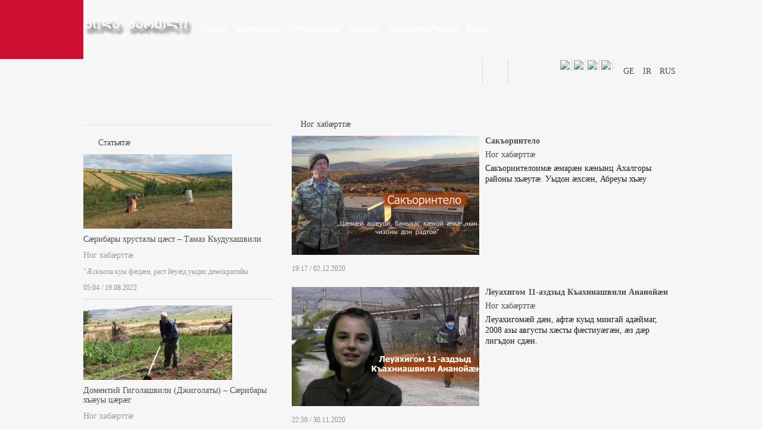

--- FILE ---
content_type: text/html; charset=utf-8
request_url: https://www.qartli.ge/ir/2016-02-10-08-07-20?start=120
body_size: 12247
content:
<?xml version="1.0" encoding="utf-8"?><!DOCTYPE html PUBLIC "-//W3C//DTD XHTML 1.0 Transitional//EN" "http://www.w3.org/TR/xhtml1/DTD/xhtml1-transitional.dtd">
<html xmlns="http://www.w3.org/1999/xhtml" xml:lang="" lang="" >
    <head>
          <base href="https://www.qartli.ge/" />
  <meta http-equiv="content-type" content="text/html; charset=utf-8" />
  <meta name="robots" content="index, follow" />
  <meta name="keywords" content="" />
  <meta name="description" content="" />
  <meta name="generator" content="IREX CMS" />
  <title>Ног хабæрттæ</title>
  <link href="/ir/2016-02-10-08-07-20?format=feed&amp;type=rss" rel="alternate" type="application/rss+xml" title="RSS 2.0" />
  <link href="/ir/2016-02-10-08-07-20?format=feed&amp;type=atom" rel="alternate" type="application/atom+xml" title="Atom 1.0" />
  <link href="/templates/qartli/favicon.ico" rel="shortcut icon" type="image/x-icon" />

        <link rel="stylesheet" href="/buffer/css/f9218e16c44b34f679db190bb942729f_qartli_.css" type="text/css" />

    <script type="text/javascript"><!--
langPrefix = "";
langID = "";
option = "com_content";
view = "category";
layout = "blog";
--></script>
</head>
    <body>
        <div id="all">
            <div class="all">



                <div id="header">
                    <div class="header">
                        <div class="center">
                            <div class="header_top">                          
                                <div id="logo"> <div class="logo">
                                        
<!-- Html img tag -->

<a href='https://www.qartli.ge/'> 
    <img src='https://www.qartli.ge//images/temp/2018/02/03/4d893f7ca4d5ca08678b113d71871663.png' alt="" />
</a>



                                    </div></div>
                                <div class="mainmenu">
                                    <ul class="menu"><li class="item92"><a href="https://www.qartli.ge/"><span>Сæйраг</span></a></li><li class="item97"><a href="/ir/2020-04-03-09-18-05"><span>коронавирус</span></a></li><li id="current" class="active item93"><a href="/ir/2016-02-10-08-07-20"><span>Ног хабæрттæ</span></a></li><li class="item94"><a href="/ir/2016-02-10-08-07-37"><span>Статьятæ</span></a></li><li class="item95"><a href="/ir/2016-02-10-08-07-53"><span>Æндæр æмæ æндæр</span></a></li><li class="item96"><a href="/ir/2016-02-10-08-08-07"><span>Видео</span></a></li></ul>
                                </div>

                                <div class="clr"></div>
                            </div>
                            <div class="header_bot">
                                <div class="breakingnews">
                                    
                                </div>

                                <div class="head_socials">

<div class="lang_switcher_block">
			<a class=""  href="/ge">
                    <span>GE</span>		</a>
				<a class=""  href="/ir">
                    <span>IR</span>		</a>
				<a class=""  href="/ru">
                    <span>RUS</span>		</a>
		</div>
                                    <div class="search">
	<form action="index.php" method="post" name="search" id="search_form">
		            
			<div class="search_fieldi">
				
				<div class="search_but"><input type="submit" class="search_button" value="" onclick="if(document.getElementById('mod_search_searchword').value==='' || document.getElementById('mod_search_searchword').value==='Search'){return false;}else{document.getElementById('search_form').submit()}" /></div>                            <div class="search_input"><input value="Search" name="searchword" id="mod_search_searchword" maxlength="50" alt="ძიება" class="searchboxi" type="text"   onblur="if(this.value=='') this.value='Search';" onfocus="if(this.value=='Search') this.value='';" value="Search"/></div>		
                            
                <div class="cls"></div>
			</div>			
			 <input type="hidden" name="task"   value="search" />
            <input type="hidden" name="option" value="com_search" />
            <input type="hidden" name="Itemid" value="93" />
		</form>
</div>


                                    <p><a href="https://www.facebook.com/%E1%83%A8%E1%83%98%E1%83%93%E1%83%90-%E1%83%A5%E1%83%90%E1%83%A0%E1%83%97%E1%83%9A%E1%83%98%E1%83%A1-%E1%83%A1%E1%83%90%E1%83%98%E1%83%9C%E1%83%A4%E1%83%9D%E1%83%A0%E1%83%9B%E1%83%90%E1%83%AA%E1%83%98%E1%83%9D-%E1%83%AA%E1%83%94%E1%83%9C%E1%83%A2%E1%83%A0%E1%83%98-WWWQARTLIGE-264526446930276/" target="_blank"><img class="caption" src="/images/stories/facebooki.png" border="0" /></a><a href="#"><img class="caption" src="/images/stories/twitteri.png" border="0" /></a><a href="/ir/component/rsssyndicator/?feed_id=3&amp;format=raw"><img class="caption" src="/images/stories/rssi.png" border="0" /></a><a href="#"><img class="caption" src="/images/stories/googlei.png" border="0" /></a></p>
                                    <div class="clr"></div>
                                </div>
                                <div class="clr"></div>
                            </div>


                        </div>
                        <div class="logobgcolor"></div>
                    </div>
                </div>
                 <div class="content"><div class="daynews"><div class="center">
 
 </div> </div>


                <div class="center">
                    <div id="body_center">
                        <noscript>
                            <div align="center" class="js_error">
                                To See This Web Page You  Need Java Script!!!
                            </div>
                        </noscript>
                        

                        <div class="left_side">
                            		<div class="module_block">
                                <div class="module_body">	
                    
<div class="fb-page"
     data-href="https://www.facebook.com/Qartlige-%D0%A8%D0%B8%D0%B4%D0%B0-%D0%9A%D0%B0%D1%80%D1%82%D0%BB%D0%B8%D0%B9%D1%8B-%D0%98%D0%BD%D1%84%D0%BE%D1%80%D0%BC%D0%B0%D1%86%D0%B8%D0%BE%D0%BD-%D0%A6%D0%B5%D0%BD%D1%82%D1%80-627380020747765/"
     data-width="250"
     data-height="350"
     data-hide-cover="false"
     data-show-facepile="true"
     data-show-posts="true">
</div>
<div id="fb-root"></div>                </div>
            </div>
			<div class="module_block">
                                    <div class="module_title">
                        <span>
                        Статьятæ                        </span>
                    </div>
                                <div class="module_body">	
                    		<div class="art_block">
						<div class="art_item">
							
						<div class="art_img">
							<a href="/ir/2020-04-03-09-18-05/article/19547-2022-08-18-21-11-42">				
								<img src="/pictures/2/6de4729445cee70d0a77de469b889cef.jpg" alt="Сæрибары хрусталы цæст – Тамаз Къудухашвили" title="Сæрибары хрусталы цæст – Тамаз Къудухашвили"/>
							</a>
                                                    
                                                    
                                                                                                 <div class="content_type_video">
                                               
                                            </div>
                                                                                                
						</div>
								
						<div class="art_title">
						
                                           
                                       	<a href="/ir/2020-04-03-09-18-05/article/19547-2022-08-18-21-11-42">				
								Сæрибары хрусталы цæст – Тамаз Къудухашвили							</a>
						</div>
						
                                            <div class="item_cat_title">
                                                <a href="/ir/2020-04-03-09-18-05" >
                                                    Ног хабæрттæ                                                </a>
                                            </div>

                                                                            
                                         <div class="mod_rticle_text">
                                            "Æскъола куы фæдæн, раст йеуæд уыдис демократийы                                        </div>
                                                                              <div class="mod_more_date">
                                                                          
                                        <div class="mod_article_readmore">
                                            <a class="readon_a" href="/ir/2020-04-03-09-18-05/article/19547-2022-08-18-21-11-42" title="Инaгӡaны">
                                                
                                            </a>
                                        </div> 
                                                                               
                                        <div class="art_date">05:04 / 19.08.2022</div>                                        <div class="cls"></div>
                                        </div>
                                   
				</div>
								<div class="art_item">
							
						<div class="art_img">
							<a href="/ir/2020-04-03-09-18-05/article/19681-2022-11-13-08-47-41">				
								<img src="/pictures/2/e3974ecc74f0f15c338dbd783c5f8dda.jpg" alt="Доментий Гиголашвили (Джиголаты) – Сæрибары хъæуы цæрæг" title="Доментий Гиголашвили (Джиголаты) – Сæрибары хъæуы цæрæг"/>
							</a>
                                                    
                                                    
                                                                                                         
						</div>
								
						<div class="art_title">
						
                                           
                                       	<a href="/ir/2020-04-03-09-18-05/article/19681-2022-11-13-08-47-41">				
								Доментий Гиголашвили (Джиголаты) – Сæрибары хъæуы цæрæг							</a>
						</div>
						
                                            <div class="item_cat_title">
                                                <a href="/ir/2020-04-03-09-18-05" >
                                                    Ног хабæрттæ                                                </a>
                                            </div>

                                                                            
                                         <div class="mod_rticle_text">
                                            ,,Цы куы зæгъай, чи йæхи барæй ацыд, чи…                                        </div>
                                                                              <div class="mod_more_date">
                                                                          
                                        <div class="mod_article_readmore">
                                            <a class="readon_a" href="/ir/2020-04-03-09-18-05/article/19681-2022-11-13-08-47-41" title="Инaгӡaны">
                                                
                                            </a>
                                        </div> 
                                                                               
                                        <div class="art_date">16:32 / 10.11.2022</div>                                        <div class="cls"></div>
                                        </div>
                                   
				</div>
								<div class="art_item">
							
						<div class="art_img">
							<a href="/ir/2020-04-03-09-18-05/article/19682-2022-11-13-08-55-08">				
								<img src="/pictures/2/089955d60cf458e82f288892318c14d3.jpg" alt="Уæллаг Бошур (къам/видео)" title="Уæллаг Бошур (къам/видео)"/>
							</a>
                                                    
                                                    
                                                                                                         
						</div>
								
						<div class="art_title">
						
                                           
                                       	<a href="/ir/2020-04-03-09-18-05/article/19682-2022-11-13-08-55-08">				
								Уæллаг Бошур (къам/видео)							</a>
						</div>
						
                                            <div class="item_cat_title">
                                                <a href="/ir/2020-04-03-09-18-05" >
                                                    Ног хабæрттæ                                                </a>
                                            </div>

                                                                            
                                         <div class="mod_rticle_text">
                                            Хъæуы астæу æввахсæй-æввахсмæ æппæт хъæуы                                        </div>
                                                                              <div class="mod_more_date">
                                                                          
                                        <div class="mod_article_readmore">
                                            <a class="readon_a" href="/ir/2020-04-03-09-18-05/article/19682-2022-11-13-08-55-08" title="Инaгӡaны">
                                                
                                            </a>
                                        </div> 
                                                                               
                                        <div class="art_date">16:48 / 11.11.2022</div>                                        <div class="cls"></div>
                                        </div>
                                   
				</div>
								<div class="art_item">
							
						<div class="art_img">
							<a href="/ir/2020-04-03-09-18-05/article/19683-2023-02-23-21-26-44">				
								<img src="/pictures/2/80fbf7fece2362d86924b73c48715a6b.jpg" alt="Чызджытæ бацыдысты Гудзареты коммæ" title="Чызджытæ бацыдысты Гудзареты коммæ"/>
							</a>
                                                    
                                                    
                                                                                                 <div class="content_type_video">
                                               
                                            </div>
                                                                                                
						</div>
								
						<div class="art_title">
						
                                           
                                       	<a href="/ir/2020-04-03-09-18-05/article/19683-2023-02-23-21-26-44">				
								Чызджытæ бацыдысты Гудзареты коммæ							</a>
						</div>
						
                                            <div class="item_cat_title">
                                                <a href="/ir/2020-04-03-09-18-05" >
                                                    Ног хабæрттæ                                                </a>
                                            </div>

                                                                            
                                         <div class="mod_rticle_text">
                                            Земфирæ, Зинæ æмæ Изо уыцы рæстæджы райгуырдысты, кæд Бордзомæй
Гудзаргоммæ                                        </div>
                                                                              <div class="mod_more_date">
                                                                          
                                        <div class="mod_article_readmore">
                                            <a class="readon_a" href="/ir/2020-04-03-09-18-05/article/19683-2023-02-23-21-26-44" title="Инaгӡaны">
                                                
                                            </a>
                                        </div> 
                                                                               
                                        <div class="art_date">16:55 / 13.11.2022</div>                                        <div class="cls"></div>
                                        </div>
                                   
				</div>
								<div class="art_item">
							
						<div class="art_img">
							<a href="/ir/2020-04-03-09-18-05/article/19702-2022-11-20-16-06-24">				
								<img src="/pictures/2/5e54428f61706343b5fc26c7d705efc8.jpg" alt="Мери – Суканаантубаны хъæу /Видео/" title="Мери – Суканаантубаны хъæу /Видео/"/>
							</a>
                                                    
                                                    
                                                                                                         
						</div>
								
						<div class="art_title">
						
                                           
                                       	<a href="/ir/2020-04-03-09-18-05/article/19702-2022-11-20-16-06-24">				
								Мери – Суканаантубаны хъæу /Видео/							</a>
						</div>
						
                                            <div class="item_cat_title">
                                                <a href="/ir/2020-04-03-09-18-05" >
                                                    Ног хабæрттæ                                                </a>
                                            </div>

                                                                            
                                         <div class="mod_rticle_text">
                                            Сæрды ам уæ бон нæ æсуыдзæн равзарат чи бынæттон                                        </div>
                                                                              <div class="mod_more_date">
                                                                          
                                        <div class="mod_article_readmore">
                                            <a class="readon_a" href="/ir/2020-04-03-09-18-05/article/19702-2022-11-20-16-06-24" title="Инaгӡaны">
                                                
                                            </a>
                                        </div> 
                                                                               
                                        <div class="art_date">23:29 / 20.11.2022</div>                                        <div class="cls"></div>
                                        </div>
                                   
				</div>
								<div class="art_item">
							
						<div class="art_img">
							<a href="/ir/2020-04-03-09-18-05/article/19869-2023-01-06-18-20-59">				
								<img src="/pictures/2/676f8c97605b07e22bf87101e792e34b.jpg" alt="Турманты Валийа – Суканатубанæй" title="Турманты Валийа – Суканатубанæй"/>
							</a>
                                                    
                                                    
                                                                                                         
						</div>
								
						<div class="art_title">
						
                                           
                                       	<a href="/ir/2020-04-03-09-18-05/article/19869-2023-01-06-18-20-59">				
								Турманты Валийа – Суканатубанæй							</a>
						</div>
						
                                            <div class="item_cat_title">
                                                <a href="/ir/2020-04-03-09-18-05" >
                                                    Ног хабæрттæ                                                </a>
                                            </div>

                                                                            
                                         <div class="mod_rticle_text">
                                            Турманты Валийайы хæдзар Суканатубаны хъæуы къуымтæй сæ рæсугъддæр                                        </div>
                                                                              <div class="mod_more_date">
                                                                          
                                        <div class="mod_article_readmore">
                                            <a class="readon_a" href="/ir/2020-04-03-09-18-05/article/19869-2023-01-06-18-20-59" title="Инaгӡaны">
                                                
                                            </a>
                                        </div> 
                                                                               
                                        <div class="art_date">02:10 / 26.11.2022</div>                                        <div class="cls"></div>
                                        </div>
                                   
				</div>
					</div>

                </div>
            </div>
			<div class="module_block">
                                    <div class="module_title">
                        <span>
                        Къæлиндар                        </span>
                    </div>
                                <div class="module_body">	
                    <div id="calendar_block" align="center">
    <table border="0" cellspacing="0" cellpadding="0">
        <tr>
            <td>
                <div  class="cal_cont">
                    <table border="0" cellspacing="0" cellpadding="0" class="top_nav" align="center">
                        <tr>
                            <td><span class="arrows"><a class="arrows_prev" href="/ir/2016-02-10-08-26-30/2025/12">&laquo;&laquo;</a></span></td>
                            <td><span class="month"><a href="/ir/2016-02-10-08-26-30/2026/01">Ажьырныҳәa&nbsp;2026</a></span></td>
                            <td><span class="arrows"><a class="arrows_next" href="/ir/2016-02-10-08-26-30/2026/2">&raquo;&raquo;</a></span></td>
                        </tr>
                    </table>
                    <div class="cal_tab_m">
                        <table cellspacing='0' cellpadding='0' align="center"  border='0' class="cal_tab" >
                            <thead>
                                <tr>
                                    <th><span>п</span></th>
                                    <th><span>в</span></th>
                                    <th><span>с</span></th>
                                    <th><span>ч</span></th>
                                    <th><span>п</span></th>
                                    <th><span>с</span></th>
                                    <th><span>в</span></th>
                                </tr>
                            </thead>
                            <tbody>
                                <tr>
                                    <td><span class="inactive">29</span></td><td><span class="inactive">30</span></td><td><span class="inactive">31</span></td><td>                                                    <span >1</span>
                                    </td><td>                                                    <span >2</span>
                                    </td><td>                                                    <span >3</span>
                                    </td><td>                                                    <span >4</span>
                                    </td></tr><tr><td>                                                    <span >5</span>
                                    </td><td>                                                    <span >6</span>
                                    </td><td>                                                    <span >7</span>
                                    </td><td>                                                    <span >8</span>
                                    </td><td>                                                    <span >9</span>
                                    </td><td>                                                    <span >10</span>
                                    </td><td>                                                    <span >11</span>
                                    </td></tr><tr><td>                                                    <span >12</span>
                                    </td><td>                                                    <span >13</span>
                                    </td><td>                                                    <span >14</span>
                                    </td><td>                                                    <span >15</span>
                                    </td><td>                                                    <span >16</span>
                                    </td><td>                                                    <span >17</span>
                                    </td><td>                                                    <span >18</span>
                                    </td></tr><tr><td>                                                    <span >19</span>
                                    </td><td>                                                    <span >20</span>
                                    </td><td>                                                    <span  class="today">21</span>
                                    </td><td>                                                    <span >22</span>
                                    </td><td>                                                    <span >23</span>
                                    </td><td>                                                    <span >24</span>
                                    </td><td>                                                    <span >25</span>
                                    </td></tr><tr><td>                                                    <span >26</span>
                                    </td><td>                                                    <span >27</span>
                                    </td><td>                                                    <span >28</span>
                                    </td><td>                                                    <span >29</span>
                                    </td><td>                                                    <span >30</span>
                                    </td><td>                                                    <span >31</span>
                                    </td><td><span class="inactive">1</span></td>                                </tr>
                            </tbody>
                        </table>
                    </div>	
                </div>
                <form action="/ir/2016-02-10-08-26-30" method="get">
                    
                    <div align="left" class="cal_footer">
                        <table border="0" cellspacing="0" cellpadding="0" class="bott_nav">
                            <tr>
                                <td valign="top">
                                    <select class="inputbox" size="1" id="month" name="month">
                            <option value="1" selected="selected">Ажьы</option><option value="2">Жәa</option><option value="3">Хәaж</option><option value="4">Мшa</option><option value="5">Лaҵ</option><option value="6">Рaш</option><option value="7">Ҧхы</option><option value="8">Нaн</option><option value="9">Цәы</option><option value="10">Жьҭ</option><option value="11">Абҵ</option><option value="12">Ҧхы</option>                                    </select>
                                </td>
                                <td valign="top">
                                    <select class="inputbox" size="1" id="year" name="year">
<option value="2026" selected="selected">2026</option><option value="2025">2025</option><option value="2024">2024</option><option value="2023">2023</option><option value="2022">2022</option><option value="2021">2021</option><option value="2020">2020</option><option value="2019">2019</option><option value="2018">2018</option><option value="2017">2017</option><option value="2016">2016</option><option value="2015">2015</option>                                    </select>
                                </td>
                                <td valign="top">
                                    <input type="submit" value="архив" class="cal_go"/>
                                </td>
                            </tr>
                        </table>
                    </div>

                </form>

            </td>
        </tr>
    </table>
</div>                </div>
            </div>
	
                        </div>
                        <div id="center_side"><div class="center_side">
                               
                                    
                                    <div class="page_body">
            <div class="page_title">
            <span>Ног хабæрттæ</span>
        </div>
        <div class="blog">
                            <div id="article_column">
                                <div class="article_column">
                        
       
        <div class="category_body">
                
                            <div class="catbody_img">
                  <a href="/ir/2020-04-03-09-18-05/article/16375-2020-12-02-15-17-17" class="contentpagetitle">
                <img src="/buffer/pictures/20/976a1f8a38fe20980ba400386ed76d58.jpg" alt="Сакъоринтело" align="left">
                  </a>                         <div class="content_type_video">
<!--                            <img src="/images/video_news.png" alt="video" align="left"/>-->
                        </div>
                         </div>
                                                         <div class="cat_article_title">
                                                <a href="/ir/2020-04-03-09-18-05/article/16375-2020-12-02-15-17-17" class="contentpagetitle">
                        Сакъоринтело</a>
                                    </div>
            <!--            <div>
                    
                                        <span>
                    <a href="/ir/2016-02-10-08-07-20/article/16375-2020-12-02-15-17-17?tmpl=component&amp;print=1&amp;layout=default&amp;page=" title="Print" onclick="window.open(this.href,'win2','status=no,toolbar=no,scrollbars=yes,titlebar=no,menubar=no,resizable=yes,width=640,height=480,directories=no,location=no'); return false;" rel="nofollow"><img src="/images/M_images/printButton.png" alt="Print"  /></a>                    </span>
                
                                        <span>
                    <a href="/ir/component/mailto/?tmpl=component&amp;link=7ffe4041e6f7bedf8db5bf988d8d36fa93a0622f" title="Email" onclick="window.open(this.href,'win2','width=400,height=350,menubar=yes,resizable=yes'); return false;"><img src="/images/M_images/emailButton.png" alt="Email"  /></a>                    </span>
                                                </div>-->

                                    <div class="cat_body">
                            <div class="categ_title">
                                                                        <span>
                                                            <a href="/ir/2020-04-03-09-18-05">                                                        Ног хабæрттæ                                                            </a>                                                </span>
                                </div>
            



            <div class="cat_intro">
                <p>Сакъоринтелоимæ æмарæн кæнынц Ахалгоры районы хъæутæ. Уыдон
æхсæн, Абреуы хъæу</p>
<div class="article_ads" style="width:100%;margin: 10px 0;"></div>            </div>
            
       </div>
<div class="cls"></div>
<div class="cat_date_more">
                <div class="autho_date">
                    <div class="cat_date">
    19:17 / 02.12.2020                    </div>
                    <div class="cls"></div>
                </div>
                        
            
                
            <div class="section_readmore">
                    <a href="/ir/2020-04-03-09-18-05/article/16375-2020-12-02-15-17-17" class="readon">
                        Инaгӡaны</a>
                </div>
                <div class="cls"></div>
        </div>
    </div>    
       
        <div class="category_body">
                
                            <div class="catbody_img">
                  <a href="/ir/2020-04-03-09-18-05/article/16353-2020-12-11-16-06-43" class="contentpagetitle">
                <img src="/buffer/pictures/20/e651b2ee31134139ad82f97514ac1e50.jpg" alt="Леуахигом 11-аздзыд Къахниашвили Ананойæн" align="left">
                  </a>  </div>
                                                         <div class="cat_article_title">
                                                <a href="/ir/2020-04-03-09-18-05/article/16353-2020-12-11-16-06-43" class="contentpagetitle">
                        Леуахигом 11-аздзыд Къахниашвили Ананойæн</a>
                                    </div>
            <!--            <div>
                    
                                        <span>
                    <a href="/ir/2016-02-10-08-07-20/article/16353-2020-12-11-16-06-43?tmpl=component&amp;print=1&amp;layout=default&amp;page=" title="Print" onclick="window.open(this.href,'win2','status=no,toolbar=no,scrollbars=yes,titlebar=no,menubar=no,resizable=yes,width=640,height=480,directories=no,location=no'); return false;" rel="nofollow"><img src="/images/M_images/printButton.png" alt="Print"  /></a>                    </span>
                
                                        <span>
                    <a href="/ir/component/mailto/?tmpl=component&amp;link=6853b5e5e1aaaba8518b71664a936f0b41a86ac4" title="Email" onclick="window.open(this.href,'win2','width=400,height=350,menubar=yes,resizable=yes'); return false;"><img src="/images/M_images/emailButton.png" alt="Email"  /></a>                    </span>
                                                </div>-->

                                    <div class="cat_body">
                            <div class="categ_title">
                                                                        <span>
                                                            <a href="/ir/2020-04-03-09-18-05">                                                        Ног хабæрттæ                                                            </a>                                                </span>
                                </div>
            



            <div class="cat_intro">
                Леуахигомæй дæн, афтæ куыд мингай адæймаг, 2008 азы августы хæсты
фæстиуæгæн, æз дæр лигъдон сдæн.<div class="article_ads" style="width:100%;margin: 10px 0;"></div>            </div>
            
       </div>
<div class="cls"></div>
<div class="cat_date_more">
                <div class="autho_date">
                    <div class="cat_date">
    22:59 / 30.11.2020                    </div>
                    <div class="cls"></div>
                </div>
                        
            
                
            <div class="section_readmore">
                    <a href="/ir/2020-04-03-09-18-05/article/16353-2020-12-11-16-06-43" class="readon">
                        Инaгӡaны</a>
                </div>
                <div class="cls"></div>
        </div>
    </div>    
       
        <div class="category_body">
                
                            <div class="catbody_img">
                  <a href="/ir/2020-04-03-09-18-05/article/16347-2020-11-29-18-36-07" class="contentpagetitle">
                <img src="/buffer/pictures/20/3a7acb449ccc5c5968900dc82b4965c2.jpg" alt=" Туаты хъынцъым – Туауриты хъæу" align="left">
                  </a>  </div>
                                                         <div class="cat_article_title">
                                                <a href="/ir/2020-04-03-09-18-05/article/16347-2020-11-29-18-36-07" class="contentpagetitle">
                         Туаты хъынцъым – Туауриты хъæу</a>
                                    </div>
            <!--            <div>
                    
                                        <span>
                    <a href="/ir/2016-02-10-08-07-20/article/16347-2020-11-29-18-36-07?tmpl=component&amp;print=1&amp;layout=default&amp;page=" title="Print" onclick="window.open(this.href,'win2','status=no,toolbar=no,scrollbars=yes,titlebar=no,menubar=no,resizable=yes,width=640,height=480,directories=no,location=no'); return false;" rel="nofollow"><img src="/images/M_images/printButton.png" alt="Print"  /></a>                    </span>
                
                                        <span>
                    <a href="/ir/component/mailto/?tmpl=component&amp;link=07b4f41017b765fa81e15716a5819894f7aa1f0e" title="Email" onclick="window.open(this.href,'win2','width=400,height=350,menubar=yes,resizable=yes'); return false;"><img src="/images/M_images/emailButton.png" alt="Email"  /></a>                    </span>
                                                </div>-->

                                    <div class="cat_body">
                            <div class="categ_title">
                                                                        <span>
                                                            <a href="/ir/2020-04-03-09-18-05">                                                        Ног хабæрттæ                                                            </a>                                                </span>
                                </div>
            



            <div class="cat_intro">
                Сыхаджы, Биганишвили Отары хъæбултæ та – Тбилисы цæрынц. COVID-19-ы
тыххæй ацы азы<div class="article_ads" style="width:100%;margin: 10px 0;"></div>            </div>
            
       </div>
<div class="cls"></div>
<div class="cat_date_more">
                <div class="autho_date">
                    <div class="cat_date">
    22:12 / 29.11.2020                    </div>
                    <div class="cls"></div>
                </div>
                        
            
                
            <div class="section_readmore">
                    <a href="/ir/2020-04-03-09-18-05/article/16347-2020-11-29-18-36-07" class="readon">
                        Инaгӡaны</a>
                </div>
                <div class="cls"></div>
        </div>
    </div>    
       
        <div class="category_body">
                
                            <div class="catbody_img">
                  <a href="/ir/2020-04-03-09-18-05/article/16339-2020-11-29-18-38-32" class="contentpagetitle">
                <img src="/buffer/pictures/20/0d9099f96f3300e4a79f3e7541be443f.jpg" alt="12-æм къласоны ныры рæстæг – Гамхитъашвили Резо Нигозайы хъæуæй" align="left">
                  </a>  </div>
                                                         <div class="cat_article_title">
                                                <a href="/ir/2020-04-03-09-18-05/article/16339-2020-11-29-18-38-32" class="contentpagetitle">
                        12-æм къласоны ныры рæстæг – Гамхитъашвили Резо Нигозайы хъæуæй</a>
                                    </div>
            <!--            <div>
                    
                                        <span>
                    <a href="/ir/2016-02-10-08-07-20/article/16339-2020-11-29-18-38-32?tmpl=component&amp;print=1&amp;layout=default&amp;page=" title="Print" onclick="window.open(this.href,'win2','status=no,toolbar=no,scrollbars=yes,titlebar=no,menubar=no,resizable=yes,width=640,height=480,directories=no,location=no'); return false;" rel="nofollow"><img src="/images/M_images/printButton.png" alt="Print"  /></a>                    </span>
                
                                        <span>
                    <a href="/ir/component/mailto/?tmpl=component&amp;link=b8627291fd259d0720fd9c1e9a510970323c8c9c" title="Email" onclick="window.open(this.href,'win2','width=400,height=350,menubar=yes,resizable=yes'); return false;"><img src="/images/M_images/emailButton.png" alt="Email"  /></a>                    </span>
                                                </div>-->

                                    <div class="cat_body">
                            <div class="categ_title">
                                                                        <span>
                                                            <a href="/ir/2020-04-03-09-18-05">                                                        Ног хабæрттæ                                                            </a>                                                </span>
                                </div>
            



            <div class="cat_intro">
                "Скъолæйы физикæ уарзтон, фæлæ ацы предметæй мæ ахуыр куы адарддæр
кæнон, математикæ мæ хъæуы.<div class="article_ads" style="width:100%;margin: 10px 0;"></div>            </div>
            
       </div>
<div class="cls"></div>
<div class="cat_date_more">
                <div class="autho_date">
                    <div class="cat_date">
    22:30 / 28.11.2020                    </div>
                    <div class="cls"></div>
                </div>
                        
            
                
            <div class="section_readmore">
                    <a href="/ir/2020-04-03-09-18-05/article/16339-2020-11-29-18-38-32" class="readon">
                        Инaгӡaны</a>
                </div>
                <div class="cls"></div>
        </div>
    </div>    
       
        <div class="category_body">
                
                            <div class="catbody_img">
                  <a href="/ir/2020-04-03-09-18-05/article/16335-2020-11-27-14-15-12" class="contentpagetitle">
                <img src="/buffer/pictures/20/602c4dcd6a1758f4bf4a6a93949b45d5.jpg" alt="Коронавирусы тыххæй 28-æм ноябрæй арæнæвæрдтæ уагæвæрд цæуы" align="left">
                  </a>  </div>
                                                         <div class="cat_article_title">
                                                <a href="/ir/2020-04-03-09-18-05/article/16335-2020-11-27-14-15-12" class="contentpagetitle">
                        Коронавирусы тыххæй 28-æм ноябрæй арæнæвæрдтæ уагæвæрд цæуы</a>
                                    </div>
            <!--            <div>
                    
                                        <span>
                    <a href="/ir/2016-02-10-08-07-20/article/16335-2020-11-27-14-15-12?tmpl=component&amp;print=1&amp;layout=default&amp;page=" title="Print" onclick="window.open(this.href,'win2','status=no,toolbar=no,scrollbars=yes,titlebar=no,menubar=no,resizable=yes,width=640,height=480,directories=no,location=no'); return false;" rel="nofollow"><img src="/images/M_images/printButton.png" alt="Print"  /></a>                    </span>
                
                                        <span>
                    <a href="/ir/component/mailto/?tmpl=component&amp;link=8b98f7b7dd282ac06ac8492202e3b33f90d09041" title="Email" onclick="window.open(this.href,'win2','width=400,height=350,menubar=yes,resizable=yes'); return false;"><img src="/images/M_images/emailButton.png" alt="Email"  /></a>                    </span>
                                                </div>-->

                                    <div class="cat_body">
                            <div class="categ_title">
                                                                        <span>
                                                            <a href="/ir/2020-04-03-09-18-05">                                                        Ног хабæрттæ                                                            </a>                                                </span>
                                </div>
            



            <div class="cat_intro">
                Арæнæвæрдтæ 2 мæйы – 31-æм январы онг сты.<div class="article_ads" style="width:100%;margin: 10px 0;"></div>            </div>
            
       </div>
<div class="cls"></div>
<div class="cat_date_more">
                <div class="autho_date">
                    <div class="cat_date">
    18:15 / 27.11.2020                    </div>
                    <div class="cls"></div>
                </div>
                        
            
                
            <div class="section_readmore">
                    <a href="/ir/2020-04-03-09-18-05/article/16335-2020-11-27-14-15-12" class="readon">
                        Инaгӡaны</a>
                </div>
                <div class="cls"></div>
        </div>
    </div>    
       
        <div class="category_body">
                
                            <div class="catbody_img">
                  <a href="/ir/2020-04-03-09-18-05/article/16309-2020-11-24-22-12-54" class="contentpagetitle">
                <img src="/buffer/pictures/20/3ebaffb74483e1b962e353590ce5c52a.jpg" alt="Хъæумæ æрыздæхæг – Бедошвили Гиорги Нигозайы хъæуæй" align="left">
                  </a>                         <div class="content_type_video">
<!--                            <img src="/images/video_news.png" alt="video" align="left"/>-->
                        </div>
                         </div>
                                                         <div class="cat_article_title">
                                                <a href="/ir/2020-04-03-09-18-05/article/16309-2020-11-24-22-12-54" class="contentpagetitle">
                        Хъæумæ æрыздæхæг – Бедошвили Гиорги Нигозайы хъæуæй</a>
                                    </div>
            <!--            <div>
                    
                                        <span>
                    <a href="/ir/2016-02-10-08-07-20/article/16309-2020-11-24-22-12-54?tmpl=component&amp;print=1&amp;layout=default&amp;page=" title="Print" onclick="window.open(this.href,'win2','status=no,toolbar=no,scrollbars=yes,titlebar=no,menubar=no,resizable=yes,width=640,height=480,directories=no,location=no'); return false;" rel="nofollow"><img src="/images/M_images/printButton.png" alt="Print"  /></a>                    </span>
                
                                        <span>
                    <a href="/ir/component/mailto/?tmpl=component&amp;link=4f4a1626c2cc0b37e8842658e2a76d237fe5a9f3" title="Email" onclick="window.open(this.href,'win2','width=400,height=350,menubar=yes,resizable=yes'); return false;"><img src="/images/M_images/emailButton.png" alt="Email"  /></a>                    </span>
                                                </div>-->

                                    <div class="cat_body">
                            <div class="categ_title">
                                                                        <span>
                                                            <a href="/ir/2020-04-03-09-18-05">                                                        Ног хабæрттæ                                                            </a>                                                </span>
                                </div>
            



            <div class="cat_intro">
                Уый, ныртæккæ 25 аздзыд у. Дзуры, цæмæй коронавирусы фæстæ уымæн йæ
цард радикалонæй фæивта<div class="article_ads" style="width:100%;margin: 10px 0;"></div>            </div>
            
       </div>
<div class="cls"></div>
<div class="cat_date_more">
                <div class="autho_date">
                    <div class="cat_date">
    23:57 / 24.11.2020                    </div>
                    <div class="cls"></div>
                </div>
                        
            
                
            <div class="section_readmore">
                    <a href="/ir/2020-04-03-09-18-05/article/16309-2020-11-24-22-12-54" class="readon">
                        Инaгӡaны</a>
                </div>
                <div class="cls"></div>
        </div>
    </div>    
       
        <div class="category_body">
                
                            <div class="catbody_img">
                  <a href="/ir/2020-04-03-09-18-05/article/16308-2020-11-24-18-59-59" class="contentpagetitle">
                <img src="/buffer/pictures/20/166f7ed1a2e1d90911a575b0de7f008d.jpg" alt="Нигозайы хъæу " align="left">
                  </a>                         <div class="content_type_video">
<!--                            <img src="/images/video_news.png" alt="video" align="left"/>-->
                        </div>
                         </div>
                                                         <div class="cat_article_title">
                                                <a href="/ir/2020-04-03-09-18-05/article/16308-2020-11-24-18-59-59" class="contentpagetitle">
                        Нигозайы хъæу </a>
                                    </div>
            <!--            <div>
                    
                                        <span>
                    <a href="/ir/2016-02-10-08-07-20/article/16308-2020-11-24-18-59-59?tmpl=component&amp;print=1&amp;layout=default&amp;page=" title="Print" onclick="window.open(this.href,'win2','status=no,toolbar=no,scrollbars=yes,titlebar=no,menubar=no,resizable=yes,width=640,height=480,directories=no,location=no'); return false;" rel="nofollow"><img src="/images/M_images/printButton.png" alt="Print"  /></a>                    </span>
                
                                        <span>
                    <a href="/ir/component/mailto/?tmpl=component&amp;link=b2222905022af48d37377e87e58540faf9a433ee" title="Email" onclick="window.open(this.href,'win2','width=400,height=350,menubar=yes,resizable=yes'); return false;"><img src="/images/M_images/emailButton.png" alt="Email"  /></a>                    </span>
                                                </div>-->

                                    <div class="cat_body">
                            <div class="categ_title">
                                                                        <span>
                                                            <a href="/ir/2020-04-03-09-18-05">                                                        Ног хабæрттæ                                                            </a>                                                </span>
                                </div>
            



            <div class="cat_intro">
                "Æнгузы аппау, дам, хæрзад сыджыт у" - афтæ, сын загъта йæхæдæг
Амилахвар Ксаны комы Къуцхоеты хъæуæй<div class="article_ads" style="width:100%;margin: 10px 0;"></div>            </div>
            
       </div>
<div class="cls"></div>
<div class="cat_date_more">
                <div class="autho_date">
                    <div class="cat_date">
    22:59 / 24.11.2020                    </div>
                    <div class="cls"></div>
                </div>
                        
            
                
            <div class="section_readmore">
                    <a href="/ir/2020-04-03-09-18-05/article/16308-2020-11-24-18-59-59" class="readon">
                        Инaгӡaны</a>
                </div>
                <div class="cls"></div>
        </div>
    </div>    
       
        <div class="category_body">
                
                            <div class="catbody_img">
                  <a href="/ir/2020-04-03-09-18-05/article/16270-2020-11-19-14-12-59" class="contentpagetitle">
                <img src="/buffer/pictures/20/7f5e5fb68c82111f04aef34f2b336842.jpg" alt="Тъирипоны къанау байгом" align="left">
                  </a>                         <div class="content_type_video">
<!--                            <img src="/images/video_news.png" alt="video" align="left"/>-->
                        </div>
                         </div>
                                                         <div class="cat_article_title">
                                                <a href="/ir/2020-04-03-09-18-05/article/16270-2020-11-19-14-12-59" class="contentpagetitle">
                        Тъирипоны къанау байгом</a>
                                    </div>
            <!--            <div>
                    
                                        <span>
                    <a href="/ir/2016-02-10-08-07-20/article/16270-2020-11-19-14-12-59?tmpl=component&amp;print=1&amp;layout=default&amp;page=" title="Print" onclick="window.open(this.href,'win2','status=no,toolbar=no,scrollbars=yes,titlebar=no,menubar=no,resizable=yes,width=640,height=480,directories=no,location=no'); return false;" rel="nofollow"><img src="/images/M_images/printButton.png" alt="Print"  /></a>                    </span>
                
                                        <span>
                    <a href="/ir/component/mailto/?tmpl=component&amp;link=4a1b87988b137d3d38f3f928f005785693ba9d08" title="Email" onclick="window.open(this.href,'win2','width=400,height=350,menubar=yes,resizable=yes'); return false;"><img src="/images/M_images/emailButton.png" alt="Email"  /></a>                    </span>
                                                </div>-->

                                    <div class="cat_body">
                            <div class="categ_title">
                                                                        <span>
                                                            <a href="/ir/2020-04-03-09-18-05">                                                        Ног хабæрттæ                                                            </a>                                                </span>
                                </div>
            



            <div class="cat_intro">
                Тъирипоны къанауы Цхинвалы дэ-факто хицауад контроль кæны<div class="article_ads" style="width:100%;margin: 10px 0;"></div>            </div>
            
       </div>
<div class="cls"></div>
<div class="cat_date_more">
                <div class="autho_date">
                    <div class="cat_date">
    18:11 / 19.11.2020                    </div>
                    <div class="cls"></div>
                </div>
                        
            
                
            <div class="section_readmore">
                    <a href="/ir/2020-04-03-09-18-05/article/16270-2020-11-19-14-12-59" class="readon">
                        Инaгӡaны</a>
                </div>
                <div class="cls"></div>
        </div>
    </div>    
       
        <div class="category_body">
                
                            <div class="catbody_img">
                  <a href="/ir/2020-04-03-09-18-05/article/16267-2020-11-19-11-15-14" class="contentpagetitle">
                <img src="/buffer/pictures/20/338032da32e0e537b96097d11a83fe2d.jpg" alt="Гуырдзиаг-ирон æмахастыты зонадон-иртасæг центр &quot;Толерантондзинады сæрхъуызой -2020&quot;-ы кады номы хицау сси " align="left">
                  </a>  </div>
                                                         <div class="cat_article_title">
                                                <a href="/ir/2020-04-03-09-18-05/article/16267-2020-11-19-11-15-14" class="contentpagetitle">
                        Гуырдзиаг-ирон æмахастыты зонадон-иртасæг центр &quot;Толерантондзинады сæрхъуызой -2020&quot;-ы кады номы хицау сси </a>
                                    </div>
            <!--            <div>
                    
                                        <span>
                    <a href="/ir/2016-02-10-08-07-20/article/16267-2020-11-19-11-15-14?tmpl=component&amp;print=1&amp;layout=default&amp;page=" title="Print" onclick="window.open(this.href,'win2','status=no,toolbar=no,scrollbars=yes,titlebar=no,menubar=no,resizable=yes,width=640,height=480,directories=no,location=no'); return false;" rel="nofollow"><img src="/images/M_images/printButton.png" alt="Print"  /></a>                    </span>
                
                                        <span>
                    <a href="/ir/component/mailto/?tmpl=component&amp;link=eed5fefa95d6930ee29c8229abbe60572ff2c552" title="Email" onclick="window.open(this.href,'win2','width=400,height=350,menubar=yes,resizable=yes'); return false;"><img src="/images/M_images/emailButton.png" alt="Email"  /></a>                    </span>
                                                </div>-->

                                    <div class="cat_body">
                            <div class="categ_title">
                                                                        <span>
                                                            <a href="/ir/2020-04-03-09-18-05">                                                        Ног хабæрттæ                                                            </a>                                                </span>
                                </div>
            



            <div class="cat_intro">
                <p>Беппиты Наира – филологийы доктор, профессор, Иване
Джавахишвилийы номыл Тбилисы паддзахадон университеты</p>
<div class="article_ads" style="width:100%;margin: 10px 0;"></div>            </div>
            
       </div>
<div class="cls"></div>
<div class="cat_date_more">
                <div class="autho_date">
                    <div class="cat_date">
    15:15 / 19.11.2020                    </div>
                    <div class="cls"></div>
                </div>
                        
            
                
            <div class="section_readmore">
                    <a href="/ir/2020-04-03-09-18-05/article/16267-2020-11-19-11-15-14" class="readon">
                        Инaгӡaны</a>
                </div>
                <div class="cls"></div>
        </div>
    </div>    
       
        <div class="category_body">
                
                            <div class="catbody_img">
                  <a href="/ir/2020-04-03-09-18-05/article/16234-2020-11-16-07-37-53" class="contentpagetitle">
                <img src="/buffer/pictures/20/d8b89ed4226a8f49c895d470ec5e3c07.jpg" alt="Ахалгойраг хирург коронавирусæй Цхинвал-Тбилисы фæндагыл фæзиан" align="left">
                  </a>  </div>
                                                         <div class="cat_article_title">
                                                <a href="/ir/2020-04-03-09-18-05/article/16234-2020-11-16-07-37-53" class="contentpagetitle">
                        Ахалгойраг хирург коронавирусæй Цхинвал-Тбилисы фæндагыл фæзиан</a>
                                    </div>
            <!--            <div>
                    
                                        <span>
                    <a href="/ir/2016-02-10-08-07-20/article/16234-2020-11-16-07-37-53?tmpl=component&amp;print=1&amp;layout=default&amp;page=" title="Print" onclick="window.open(this.href,'win2','status=no,toolbar=no,scrollbars=yes,titlebar=no,menubar=no,resizable=yes,width=640,height=480,directories=no,location=no'); return false;" rel="nofollow"><img src="/images/M_images/printButton.png" alt="Print"  /></a>                    </span>
                
                                        <span>
                    <a href="/ir/component/mailto/?tmpl=component&amp;link=0f99859ed9c8344d6d52b224fb5a2d3b5ec6c3ea" title="Email" onclick="window.open(this.href,'win2','width=400,height=350,menubar=yes,resizable=yes'); return false;"><img src="/images/M_images/emailButton.png" alt="Email"  /></a>                    </span>
                                                </div>-->

                                    <div class="cat_body">
                            <div class="categ_title">
                                                                        <span>
                                                            <a href="/ir/2020-04-03-09-18-05">                                                        Ног хабæрттæ                                                            </a>                                                </span>
                                </div>
            



            <div class="cat_intro">
                Цхинвал-Тбилисы фæндагыл, ахалгойраг хирург, 68-аздзыд Гатенашвили
Онисе корнавирусæй<div class="article_ads" style="width:100%;margin: 10px 0;"></div>            </div>
            
       </div>
<div class="cls"></div>
<div class="cat_date_more">
                <div class="autho_date">
                    <div class="cat_date">
    11:37 / 16.11.2020                    </div>
                    <div class="cls"></div>
                </div>
                        
            
                
            <div class="section_readmore">
                    <a href="/ir/2020-04-03-09-18-05/article/16234-2020-11-16-07-37-53" class="readon">
                        Инaгӡaны</a>
                </div>
                <div class="cls"></div>
        </div>
    </div>    
       
        <div class="category_body">
                
                            <div class="catbody_img">
                  <a href="/ir/2020-04-03-09-18-05/article/16233-2020-11-16-07-36-34" class="contentpagetitle">
                <img src="/buffer/pictures/20/4950680fee13ea585e7fa6a4125fc902.jpg" alt="Шида Картлийы инфициргондты нымæц 2100-мæ схæццæ" align="left">
                  </a>  </div>
                                                         <div class="cat_article_title">
                                                <a href="/ir/2020-04-03-09-18-05/article/16233-2020-11-16-07-36-34" class="contentpagetitle">
                        Шида Картлийы инфициргондты нымæц 2100-мæ схæццæ</a>
                                    </div>
            <!--            <div>
                    
                                        <span>
                    <a href="/ir/2016-02-10-08-07-20/article/16233-2020-11-16-07-36-34?tmpl=component&amp;print=1&amp;layout=default&amp;page=" title="Print" onclick="window.open(this.href,'win2','status=no,toolbar=no,scrollbars=yes,titlebar=no,menubar=no,resizable=yes,width=640,height=480,directories=no,location=no'); return false;" rel="nofollow"><img src="/images/M_images/printButton.png" alt="Print"  /></a>                    </span>
                
                                        <span>
                    <a href="/ir/component/mailto/?tmpl=component&amp;link=cb98e862fb4488b60ceb62c87fd39b763d44a265" title="Email" onclick="window.open(this.href,'win2','width=400,height=350,menubar=yes,resizable=yes'); return false;"><img src="/images/M_images/emailButton.png" alt="Email"  /></a>                    </span>
                                                </div>-->

                                    <div class="cat_body">
                            <div class="categ_title">
                                                                        <span>
                                                            <a href="/ir/2020-04-03-09-18-05">                                                        Ног хабæрттæ                                                            </a>                                                </span>
                                </div>
            



            <div class="cat_intro">
                Уый информацимæ гæсгæ, регионы инфициргондты нымæц у – 2100,<div class="article_ads" style="width:100%;margin: 10px 0;"></div>            </div>
            
       </div>
<div class="cls"></div>
<div class="cat_date_more">
                <div class="autho_date">
                    <div class="cat_date">
    11:36 / 16.11.2020                    </div>
                    <div class="cls"></div>
                </div>
                        
            
                
            <div class="section_readmore">
                    <a href="/ir/2020-04-03-09-18-05/article/16233-2020-11-16-07-36-34" class="readon">
                        Инaгӡaны</a>
                </div>
                <div class="cls"></div>
        </div>
    </div>    
       
        <div class="category_body">
                
                            <div class="catbody_img">
                  <a href="/ir/2020-04-03-09-18-05/article/16213-2020-11-13-21-04-22" class="contentpagetitle">
                <img src="/buffer/pictures/20/c7109f3b025992ebe8f83e82d18688b3.jpg" alt="Тогойаны хъæу " align="left">
                  </a>                         <div class="content_type_video">
<!--                            <img src="/images/video_news.png" alt="video" align="left"/>-->
                        </div>
                         </div>
                                                         <div class="cat_article_title">
                                                <a href="/ir/2020-04-03-09-18-05/article/16213-2020-11-13-21-04-22" class="contentpagetitle">
                        Тогойаны хъæу </a>
                                    </div>
            <!--            <div>
                    
                                        <span>
                    <a href="/ir/2016-02-10-08-07-20/article/16213-2020-11-13-21-04-22?tmpl=component&amp;print=1&amp;layout=default&amp;page=" title="Print" onclick="window.open(this.href,'win2','status=no,toolbar=no,scrollbars=yes,titlebar=no,menubar=no,resizable=yes,width=640,height=480,directories=no,location=no'); return false;" rel="nofollow"><img src="/images/M_images/printButton.png" alt="Print"  /></a>                    </span>
                
                                        <span>
                    <a href="/ir/component/mailto/?tmpl=component&amp;link=a20e557208982557caeb2fe89810b4bae42e6fc9" title="Email" onclick="window.open(this.href,'win2','width=400,height=350,menubar=yes,resizable=yes'); return false;"><img src="/images/M_images/emailButton.png" alt="Email"  /></a>                    </span>
                                                </div>-->

                                    <div class="cat_body">
                            <div class="categ_title">
                                                                        <span>
                                                            <a href="/ir/2020-04-03-09-18-05">                                                        Ног хабæрттæ                                                            </a>                                                </span>
                                </div>
            



            <div class="cat_intro">
                Уый ныхасмæ гæсгæ, хъæуы цæрынц: Тогошвилитæ, Зозрашвилитæ,
Габошвилитæ, Кенкадзетæ æмæ Джаджишвилитæ.<div class="article_ads" style="width:100%;margin: 10px 0;"></div>            </div>
            
       </div>
<div class="cls"></div>
<div class="cat_date_more">
                <div class="autho_date">
                    <div class="cat_date">
    01:03 / 14.11.2020                    </div>
                    <div class="cls"></div>
                </div>
                        
            
                
            <div class="section_readmore">
                    <a href="/ir/2020-04-03-09-18-05/article/16213-2020-11-13-21-04-22" class="readon">
                        Инaгӡaны</a>
                </div>
                <div class="cls"></div>
        </div>
    </div>    
       
        <div class="category_body">
                
                            <div class="catbody_img">
                  <a href="/ir/2020-04-03-09-18-05/article/16189-2020-11-13-20-34-19" class="contentpagetitle">
                <img src="/buffer/pictures/20/2872ec4780996aaf9335f596cde0d1fa.jpg" alt="Задианткъари – дихгæнæг хаххы цур" align="left">
                  </a>                         <div class="content_type_video">
<!--                            <img src="/images/video_news.png" alt="video" align="left"/>-->
                        </div>
                         </div>
                                                         <div class="cat_article_title">
                                                <a href="/ir/2020-04-03-09-18-05/article/16189-2020-11-13-20-34-19" class="contentpagetitle">
                        Задианткъари – дихгæнæг хаххы цур</a>
                                    </div>
            <!--            <div>
                    
                                        <span>
                    <a href="/ir/2016-02-10-08-07-20/article/16189-2020-11-13-20-34-19?tmpl=component&amp;print=1&amp;layout=default&amp;page=" title="Print" onclick="window.open(this.href,'win2','status=no,toolbar=no,scrollbars=yes,titlebar=no,menubar=no,resizable=yes,width=640,height=480,directories=no,location=no'); return false;" rel="nofollow"><img src="/images/M_images/printButton.png" alt="Print"  /></a>                    </span>
                
                                        <span>
                    <a href="/ir/component/mailto/?tmpl=component&amp;link=6146ea31884cf1cecc42cde98085fd3360d9a0e2" title="Email" onclick="window.open(this.href,'win2','width=400,height=350,menubar=yes,resizable=yes'); return false;"><img src="/images/M_images/emailButton.png" alt="Email"  /></a>                    </span>
                                                </div>-->

                                    <div class="cat_body">
                            <div class="categ_title">
                                                                        <span>
                                                            <a href="/ir/2020-04-03-09-18-05">                                                        Ног хабæрттæ                                                            </a>                                                </span>
                                </div>
            



            <div class="cat_intro">
                <p>Абон та, æфсæддон базæ Задианткъарийæ æдæппæт иу км-йы
дæрддзæфмæ у. Ай уыцы фæндаг у,</p>
<div class="article_ads" style="width:100%;margin: 10px 0;"></div>            </div>
            
       </div>
<div class="cls"></div>
<div class="cat_date_more">
                <div class="autho_date">
                    <div class="cat_date">
    00:47 / 11.11.2020                    </div>
                    <div class="cls"></div>
                </div>
                        
            
                
            <div class="section_readmore">
                    <a href="/ir/2020-04-03-09-18-05/article/16189-2020-11-13-20-34-19" class="readon">
                        Инaгӡaны</a>
                </div>
                <div class="cls"></div>
        </div>
    </div>    
       
        <div class="category_body">
                
                            <div class="catbody_img">
                  <a href="/ir/2020-04-03-09-18-05/article/16179-2020-11-09-21-13-25" class="contentpagetitle">
                <img src="/buffer/pictures/20/5f4d20261b10fe3b5ec18a7ee1585800.jpg" alt="Гуры Бершуеты хъæуы коронавирусæй 46-аздзыд нæлгоймаг фæзиан" align="left">
                  </a>  </div>
                                                         <div class="cat_article_title">
                                                <a href="/ir/2020-04-03-09-18-05/article/16179-2020-11-09-21-13-25" class="contentpagetitle">
                        Гуры Бершуеты хъæуы коронавирусæй 46-аздзыд нæлгоймаг фæзиан</a>
                                    </div>
            <!--            <div>
                    
                                        <span>
                    <a href="/ir/2016-02-10-08-07-20/article/16179-2020-11-09-21-13-25?tmpl=component&amp;print=1&amp;layout=default&amp;page=" title="Print" onclick="window.open(this.href,'win2','status=no,toolbar=no,scrollbars=yes,titlebar=no,menubar=no,resizable=yes,width=640,height=480,directories=no,location=no'); return false;" rel="nofollow"><img src="/images/M_images/printButton.png" alt="Print"  /></a>                    </span>
                
                                        <span>
                    <a href="/ir/component/mailto/?tmpl=component&amp;link=178c89d6673c7296020037c904ba55a3cdd53413" title="Email" onclick="window.open(this.href,'win2','width=400,height=350,menubar=yes,resizable=yes'); return false;"><img src="/images/M_images/emailButton.png" alt="Email"  /></a>                    </span>
                                                </div>-->

                                    <div class="cat_body">
                            <div class="categ_title">
                                                                        <span>
                                                            <a href="/ir/2020-04-03-09-18-05">                                                        Ног хабæрттæ                                                            </a>                                                </span>
                                </div>
            



            <div class="cat_intro">
                Инфициргонд нæлгоймаг улæфæн аппаратмæ уыдис иугонд, фæлæ уæдмæ та,
ковид-уазæгдоны хос кодта.<div class="article_ads" style="width:100%;margin: 10px 0;"></div>            </div>
            
       </div>
<div class="cls"></div>
<div class="cat_date_more">
                <div class="autho_date">
                    <div class="cat_date">
    01:13 / 10.11.2020                    </div>
                    <div class="cls"></div>
                </div>
                        
            
                
            <div class="section_readmore">
                    <a href="/ir/2020-04-03-09-18-05/article/16179-2020-11-09-21-13-25" class="readon">
                        Инaгӡaны</a>
                </div>
                <div class="cls"></div>
        </div>
    </div>    
       
        <div class="category_body">
                
                            <div class="catbody_img">
                  <a href="/ir/2020-04-03-09-18-05/article/16180-2020-11-09-21-15-22" class="contentpagetitle">
                <img src="/buffer/pictures/20/bbee7b77b052c3673eda2847e2b769a0.jpg" alt="9-æм ноябрь: Шида Картлийы коронавирусы 74 ног цау рабæрæг, фæзиан 1 пациент " align="left">
                  </a>  </div>
                                                         <div class="cat_article_title">
                                                <a href="/ir/2020-04-03-09-18-05/article/16180-2020-11-09-21-15-22" class="contentpagetitle">
                        9-æм ноябрь: Шида Картлийы коронавирусы 74 ног цау рабæрæг, фæзиан 1 пациент </a>
                                    </div>
            <!--            <div>
                    
                                        <span>
                    <a href="/ir/2016-02-10-08-07-20/article/16180-2020-11-09-21-15-22?tmpl=component&amp;print=1&amp;layout=default&amp;page=" title="Print" onclick="window.open(this.href,'win2','status=no,toolbar=no,scrollbars=yes,titlebar=no,menubar=no,resizable=yes,width=640,height=480,directories=no,location=no'); return false;" rel="nofollow"><img src="/images/M_images/printButton.png" alt="Print"  /></a>                    </span>
                
                                        <span>
                    <a href="/ir/component/mailto/?tmpl=component&amp;link=25de8c1938a42167e663133895f3dd3c66447efa" title="Email" onclick="window.open(this.href,'win2','width=400,height=350,menubar=yes,resizable=yes'); return false;"><img src="/images/M_images/emailButton.png" alt="Email"  /></a>                    </span>
                                                </div>-->

                                    <div class="cat_body">
                            <div class="categ_title">
                                                                        <span>
                                                            <a href="/ir/2020-04-03-09-18-05">                                                        Ног хабæрттæ                                                            </a>                                                </span>
                                </div>
            



            <div class="cat_intro">
                Коронавирусы ног цаутæй Тбилисы 1 033 рабæрæг, Ачъарайы – 411,
Имереты<div class="article_ads" style="width:100%;margin: 10px 0;"></div>            </div>
            
       </div>
<div class="cls"></div>
<div class="cat_date_more">
                <div class="autho_date">
                    <div class="cat_date">
    01:15 / 10.11.2020                    </div>
                    <div class="cls"></div>
                </div>
                        
            
                
            <div class="section_readmore">
                    <a href="/ir/2020-04-03-09-18-05/article/16180-2020-11-09-21-15-22" class="readon">
                        Инaгӡaны</a>
                </div>
                <div class="cls"></div>
        </div>
    </div>    
       
        <div class="category_body">
                
                            <div class="catbody_img">
                  <a href="/ir/2020-04-03-09-18-05/article/16150-2020-11-06-20-45-19" class="contentpagetitle">
                <img src="/buffer/pictures/20/6e81018ecf3ce960a798af1071efd045.jpg" alt="Шида Картлийы коронавирусæй инфициргондты нымæц æмткæй 1385-мæ схæццæ" align="left">
                  </a>  </div>
                                                         <div class="cat_article_title">
                                                <a href="/ir/2020-04-03-09-18-05/article/16150-2020-11-06-20-45-19" class="contentpagetitle">
                        Шида Картлийы коронавирусæй инфициргондты нымæц æмткæй 1385-мæ схæццæ</a>
                                    </div>
            <!--            <div>
                    
                                        <span>
                    <a href="/ir/2016-02-10-08-07-20/article/16150-2020-11-06-20-45-19?tmpl=component&amp;print=1&amp;layout=default&amp;page=" title="Print" onclick="window.open(this.href,'win2','status=no,toolbar=no,scrollbars=yes,titlebar=no,menubar=no,resizable=yes,width=640,height=480,directories=no,location=no'); return false;" rel="nofollow"><img src="/images/M_images/printButton.png" alt="Print"  /></a>                    </span>
                
                                        <span>
                    <a href="/ir/component/mailto/?tmpl=component&amp;link=6ad5be07c427951daae94444b777d8f4bf804527" title="Email" onclick="window.open(this.href,'win2','width=400,height=350,menubar=yes,resizable=yes'); return false;"><img src="/images/M_images/emailButton.png" alt="Email"  /></a>                    </span>
                                                </div>-->

                                    <div class="cat_body">
                            <div class="categ_title">
                                                                        <span>
                                                            <a href="/ir/2020-04-03-09-18-05">                                                        Ног хабæрттæ                                                            </a>                                                </span>
                                </div>
            



            <div class="cat_intro">
                24 сахаты дæргъы сынæниз – 22 адæймаг. Хæдизоляцийæ та – ссæрибар
51 гоймаг.<div class="article_ads" style="width:100%;margin: 10px 0;"></div>            </div>
            
       </div>
<div class="cls"></div>
<div class="cat_date_more">
                <div class="autho_date">
                    <div class="cat_date">
    00:45 / 07.11.2020                    </div>
                    <div class="cls"></div>
                </div>
                        
            
                
            <div class="section_readmore">
                    <a href="/ir/2020-04-03-09-18-05/article/16150-2020-11-06-20-45-19" class="readon">
                        Инaгӡaны</a>
                </div>
                <div class="cls"></div>
        </div>
    </div>    
       
        <div class="category_body">
                
                            <div class="catbody_img">
                  <a href="/ir/2020-04-03-09-18-05/article/16149-2020-11-06-20-44-02" class="contentpagetitle">
                <img src="/buffer/pictures/20/dd5038d6bf9295fdfd4d8d8ec32c8a36.jpg" alt="6-æм ноябрь: Шида Картлийы коронавирусы 177 ног цау рабæрæг" align="left">
                  </a>  </div>
                                                         <div class="cat_article_title">
                                                <a href="/ir/2020-04-03-09-18-05/article/16149-2020-11-06-20-44-02" class="contentpagetitle">
                        6-æм ноябрь: Шида Картлийы коронавирусы 177 ног цау рабæрæг</a>
                                    </div>
            <!--            <div>
                    
                                        <span>
                    <a href="/ir/2016-02-10-08-07-20/article/16149-2020-11-06-20-44-02?tmpl=component&amp;print=1&amp;layout=default&amp;page=" title="Print" onclick="window.open(this.href,'win2','status=no,toolbar=no,scrollbars=yes,titlebar=no,menubar=no,resizable=yes,width=640,height=480,directories=no,location=no'); return false;" rel="nofollow"><img src="/images/M_images/printButton.png" alt="Print"  /></a>                    </span>
                
                                        <span>
                    <a href="/ir/component/mailto/?tmpl=component&amp;link=a02d1f1aa60335b426e6e4b9d5132147e1ba6620" title="Email" onclick="window.open(this.href,'win2','width=400,height=350,menubar=yes,resizable=yes'); return false;"><img src="/images/M_images/emailButton.png" alt="Email"  /></a>                    </span>
                                                </div>-->

                                    <div class="cat_body">
                            <div class="categ_title">
                                                                        <span>
                                                            <a href="/ir/2020-04-03-09-18-05">                                                        Ног хабæрттæ                                                            </a>                                                </span>
                                </div>
            



            <div class="cat_intro">
                Коронавирусы 2 775 ног цауæй 1 044 Тбилисы рабæрæг, 526 – Имереты,
503<div class="article_ads" style="width:100%;margin: 10px 0;"></div>            </div>
            
       </div>
<div class="cls"></div>
<div class="cat_date_more">
                <div class="autho_date">
                    <div class="cat_date">
    00:44 / 07.11.2020                    </div>
                    <div class="cls"></div>
                </div>
                        
            
                
            <div class="section_readmore">
                    <a href="/ir/2020-04-03-09-18-05/article/16149-2020-11-06-20-44-02" class="readon">
                        Инaгӡaны</a>
                </div>
                <div class="cls"></div>
        </div>
    </div>    
       
        <div class="category_body">
                
                            <div class="catbody_img">
                  <a href="/ir/2020-04-03-09-18-05/article/16107-2020-11-03-08-28-28" class="contentpagetitle">
                <img src="/buffer/pictures/20/2b890758116313b7218575356860cb47.jpg" alt="Шида Картлийы коронавирусы 948 активон цау ис – уыдонæй 483 хæдзары хос кæны" align="left">
                  </a>  </div>
                                                         <div class="cat_article_title">
                                                <a href="/ir/2020-04-03-09-18-05/article/16107-2020-11-03-08-28-28" class="contentpagetitle">
                        Шида Картлийы коронавирусы 948 активон цау ис – уыдонæй 483 хæдзары хос кæны</a>
                                    </div>
            <!--            <div>
                    
                                        <span>
                    <a href="/ir/2016-02-10-08-07-20/article/16107-2020-11-03-08-28-28?tmpl=component&amp;print=1&amp;layout=default&amp;page=" title="Print" onclick="window.open(this.href,'win2','status=no,toolbar=no,scrollbars=yes,titlebar=no,menubar=no,resizable=yes,width=640,height=480,directories=no,location=no'); return false;" rel="nofollow"><img src="/images/M_images/printButton.png" alt="Print"  /></a>                    </span>
                
                                        <span>
                    <a href="/ir/component/mailto/?tmpl=component&amp;link=315a47e6d5ed323f80652e95c71aa1c244da42c2" title="Email" onclick="window.open(this.href,'win2','width=400,height=350,menubar=yes,resizable=yes'); return false;"><img src="/images/M_images/emailButton.png" alt="Email"  /></a>                    </span>
                                                </div>-->

                                    <div class="cat_body">
                            <div class="categ_title">
                                                                        <span>
                                                            <a href="/ir/2020-04-03-09-18-05">                                                        Ног хабæрттæ                                                            </a>                                                </span>
                                </div>
            



            <div class="cat_intro">
                "Ныртæккæ нæм регионы ис ковидинфицирады 948 активон цау. Адонæй
хæдзары хос кæны 483 инфициргонд<div class="article_ads" style="width:100%;margin: 10px 0;"></div>            </div>
            
       </div>
<div class="cls"></div>
<div class="cat_date_more">
                <div class="autho_date">
                    <div class="cat_date">
    12:26 / 03.11.2020                    </div>
                    <div class="cls"></div>
                </div>
                        
            
                
            <div class="section_readmore">
                    <a href="/ir/2020-04-03-09-18-05/article/16107-2020-11-03-08-28-28" class="readon">
                        Инaгӡaны</a>
                </div>
                <div class="cls"></div>
        </div>
    </div>    
       
        <div class="category_body">
                
                            <div class="catbody_img">
                  <a href="/ir/2020-04-03-09-18-05/article/16029-2020-10-27-21-40-02" class="contentpagetitle">
                <img src="/buffer/pictures/20/5f991424b3b2e53723e86d8aa5c11c97.jpg" alt="Абухал - Ӕрыдон" align="left">
                  </a>                         <div class="content_type_video">
<!--                            <img src="/images/video_news.png" alt="video" align="left"/>-->
                        </div>
                         </div>
                                                         <div class="cat_article_title">
                                                <a href="/ir/2020-04-03-09-18-05/article/16029-2020-10-27-21-40-02" class="contentpagetitle">
                        Абухал - Ӕрыдон</a>
                                    </div>
            <!--            <div>
                    
                                        <span>
                    <a href="/ir/2016-02-10-08-07-20/article/16029-2020-10-27-21-40-02?tmpl=component&amp;print=1&amp;layout=default&amp;page=" title="Print" onclick="window.open(this.href,'win2','status=no,toolbar=no,scrollbars=yes,titlebar=no,menubar=no,resizable=yes,width=640,height=480,directories=no,location=no'); return false;" rel="nofollow"><img src="/images/M_images/printButton.png" alt="Print"  /></a>                    </span>
                
                                        <span>
                    <a href="/ir/component/mailto/?tmpl=component&amp;link=a68376c8df6ebeef2081517ea9acefb4555f5134" title="Email" onclick="window.open(this.href,'win2','width=400,height=350,menubar=yes,resizable=yes'); return false;"><img src="/images/M_images/emailButton.png" alt="Email"  /></a>                    </span>
                                                </div>-->

                                    <div class="cat_body">
                            <div class="categ_title">
                                                                        <span>
                                                            <a href="/ir/2020-04-03-09-18-05">                                                        Ног хабæрттæ                                                            </a>                                                </span>
                                </div>
            



            <div class="cat_intro">
                Ам ныр иу сауджын цӕры, 1980-ӕм азты онг ирон бинонтӕ цӕрдысты.<div class="article_ads" style="width:100%;margin: 10px 0;"></div>            </div>
            
       </div>
<div class="cls"></div>
<div class="cat_date_more">
                <div class="autho_date">
                    <div class="cat_date">
    01:31 / 28.10.2020                    </div>
                    <div class="cls"></div>
                </div>
                        
            
                
            <div class="section_readmore">
                    <a href="/ir/2020-04-03-09-18-05/article/16029-2020-10-27-21-40-02" class="readon">
                        Инaгӡaны</a>
                </div>
                <div class="cls"></div>
        </div>
    </div>    
       
        <div class="category_body">
                
                            <div class="catbody_img">
                  <a href="/ir/2020-04-03-09-18-05/article/16028-2020-10-27-18-35-05" class="contentpagetitle">
                <img src="/buffer/pictures/20/f8b06b257db4438a61d4c4dca02cc669.jpg" alt="«Мигътæ бынмæ æрхизут» - хъарапилайаг дада æмæ орчъосайнаг хъæбулы хъæбулты бæллиц" align="left">
                  </a>                         <div class="content_type_video">
<!--                            <img src="/images/video_news.png" alt="video" align="left"/>-->
                        </div>
                         </div>
                                                         <div class="cat_article_title">
                                                <a href="/ir/2020-04-03-09-18-05/article/16028-2020-10-27-18-35-05" class="contentpagetitle">
                        «Мигътæ бынмæ æрхизут» - хъарапилайаг дада æмæ орчъосайнаг хъæбулы хъæбулты бæллиц</a>
                                    </div>
            <!--            <div>
                    
                                        <span>
                    <a href="/ir/2016-02-10-08-07-20/article/16028-2020-10-27-18-35-05?tmpl=component&amp;print=1&amp;layout=default&amp;page=" title="Print" onclick="window.open(this.href,'win2','status=no,toolbar=no,scrollbars=yes,titlebar=no,menubar=no,resizable=yes,width=640,height=480,directories=no,location=no'); return false;" rel="nofollow"><img src="/images/M_images/printButton.png" alt="Print"  /></a>                    </span>
                
                                        <span>
                    <a href="/ir/component/mailto/?tmpl=component&amp;link=c4a714996255abb437b165a12b6abd2ed594675d" title="Email" onclick="window.open(this.href,'win2','width=400,height=350,menubar=yes,resizable=yes'); return false;"><img src="/images/M_images/emailButton.png" alt="Email"  /></a>                    </span>
                                                </div>-->

                                    <div class="cat_body">
                            <div class="categ_title">
                                                                        <span>
                                                            <a href="/ir/2020-04-03-09-18-05">                                                        Ног хабæрттæ                                                            </a>                                                </span>
                                </div>
            



            <div class="cat_intro">
                Хъарапилайы æмæ Орчъосаны "хсæн, ауагъд дихгæнæг æмбондыл дуар<div class="article_ads" style="width:100%;margin: 10px 0;"></div>            </div>
            
       </div>
<div class="cls"></div>
<div class="cat_date_more">
                <div class="autho_date">
                    <div class="cat_date">
    22:35 / 27.10.2020                    </div>
                    <div class="cls"></div>
                </div>
                        
            
                
            <div class="section_readmore">
                    <a href="/ir/2020-04-03-09-18-05/article/16028-2020-10-27-18-35-05" class="readon">
                        Инaгӡaны</a>
                </div>
                <div class="cls"></div>
        </div>
    </div>                </div>
            </div>

                        
            <div id="pagination">
                <!--[if IE 7.0]><table border="0" cellspacing="0" cellpadding="0" align="center"><tr><td><![endif]--><div class="pagination"><div class="p_prev"><a href="/ir/2016-02-10-08-07-20?start=100" title="&laquo;">&laquo;</a></div><div class="p_num"><span><a href="/ir/2016-02-10-08-07-20?start=20" title="2">2</a></span><span><a href="/ir/2016-02-10-08-07-20?start=40" title="3">3</a></span><span><a href="/ir/2016-02-10-08-07-20?start=60" title="4">4</a></span><span><a href="/ir/2016-02-10-08-07-20?start=80" title="5">5</a></span><span><a href="/ir/2016-02-10-08-07-20?start=100" title="6">6</a></span><span class="activepage">7</span><span><a href="/ir/2016-02-10-08-07-20?start=140" title="8">8</a></span><span><a href="/ir/2016-02-10-08-07-20?start=160" title="9">9</a></span><span><a href="/ir/2016-02-10-08-07-20?start=180" title="10">10</a></span><span><a href="/ir/2016-02-10-08-07-20?start=200" title="11">11</a></span><span><a href="/ir/2016-02-10-08-07-20?start=220" title="12">12</a></span><div class="cls"></div></div><div class="p_next"><a href="/ir/2016-02-10-08-07-20?start=140" title="&raquo;">&raquo;</a></div><div class="cls"></div></div><!--[if IE 7.0]></td></tr></table><![endif]-->            
        </div>
        </div>
</div>

                                

                                		<div class="module_block">
                                    <div class="module_title onews">
                        <span>
                        Æндæр æмæ æндæр                        </span>
                    </div>
                                <div class="module_body onews">	
                    <div id="catnewsItems">
                <div class="catnews_cat">
                Ног хабæрттæ            </div>
            
        	

        <div class="catnews_body">		
            <div class="catnews_catsrow">  
                <div class="catnewsItem onews">
                    <div class="catnewsItem_in onews">
                                                                                        <div class="catnews_images onews">
                                        <a href="/ir/2020-04-03-09-18-05/article/22390-2025-12-21-20-37-11">
                                        <img  src="/buffer/pictures/4/9237501969213d198025a8929bcc97b1.jpg" alt="«Нырма махмæ ницы æрбахæццæ» - Земо (Уæллаг) Лететы хъæу" title="«Нырма махмæ ницы æрбахæццæ» - Земо (Уæллаг) Лететы хъæу" />
                                        </a><div class="rss_img_shadow"></div>
                                        
                                                                                 
                                        
                                    </div>
                                                                                            <div class="catnews_linkff onews">
                               
                                  <div class="cls"></div>
                                <a href="/ir/2020-04-03-09-18-05/article/22390-2025-12-21-20-37-11">
                                    «Нырма махмæ ницы æрбахæццæ» - Земо (Уæллаг) Лететы хъæу                                </a>
                            </div>
                                                    <div class="catnews_date_more">
                                                       <div class="cls"></div>
                        </div>
                        <div class="cls"></div>
                    </div> 
                </div>
                  
                <div class="catnewsItem onews">
                    <div class="catnewsItem_in onews">
                                                                                        <div class="catnews_images onews">
                                        <a href="/ir/2020-04-03-09-18-05/article/22389-2025-12-21-20-33-12">
                                        <img  src="/buffer/pictures/4/b8349eb4bd677373a73c3040b7ef808c.jpg" alt="Дон рыздæхт Квемо (Дæллаг) Ренемæ" title="Дон рыздæхт Квемо (Дæллаг) Ренемæ" />
                                        </a><div class="rss_img_shadow"></div>
                                        
                                                                                 
                                        
                                    </div>
                                                                                            <div class="catnews_linkff onews">
                               
                                  <div class="cls"></div>
                                <a href="/ir/2020-04-03-09-18-05/article/22389-2025-12-21-20-33-12">
                                    Дон рыздæхт Квемо (Дæллаг) Ренемæ                                </a>
                            </div>
                                                    <div class="catnews_date_more">
                                                       <div class="cls"></div>
                        </div>
                        <div class="cls"></div>
                    </div> 
                </div>
                <div class="cls"></div></div><div class="catnews_catsrow">  
                <div class="catnewsItem onews">
                    <div class="catnewsItem_in onews">
                                                                                        <div class="catnews_images onews">
                                        <a href="/ir/2020-04-03-09-18-05/article/22388-2025-12-21-20-28-06">
                                        <img  src="/buffer/pictures/4/10ac53b044dcbda963c066d09a4ede30.jpg" alt="«Ничи нын ис хицау» — чемерттаг Къасрадзе Сулхан хицауады æнæхъусдарды фæдыл" title="«Ничи нын ис хицау» — чемерттаг Къасрадзе Сулхан хицауады æнæхъусдарды фæдыл" />
                                        </a><div class="rss_img_shadow"></div>
                                        
                                                                                 
                                        
                                    </div>
                                                                                            <div class="catnews_linkff onews">
                               
                                  <div class="cls"></div>
                                <a href="/ir/2020-04-03-09-18-05/article/22388-2025-12-21-20-28-06">
                                    «Ничи нын ис хицау» — чемерттаг Къасрадзе Сулхан хицауады æнæхъусдарды фæдыл                                </a>
                            </div>
                                                    <div class="catnews_date_more">
                                                       <div class="cls"></div>
                        </div>
                        <div class="cls"></div>
                    </div> 
                </div>
                  
                <div class="catnewsItem onews">
                    <div class="catnewsItem_in onews">
                                                                                        <div class="catnews_images onews">
                                        <a href="/ir/2020-04-03-09-18-05/article/22293-2025-08-07-19-33-33">
                                        <img  src="/buffer/pictures/4/569b0e19c90f99eb610e020bfffc707f.jpg" alt=",,Нæ зонын ахæм хъæуы цæмæ хъуамæ бабæлла адæймаг.&#039;&#039; - " title=",,Нæ зонын ахæм хъæуы цæмæ хъуамæ бабæлла адæймаг.&#039;&#039; - " />
                                        </a><div class="rss_img_shadow"></div>
                                        
                                                                                 
                                        
                                    </div>
                                                                                            <div class="catnews_linkff onews">
                               
                                  <div class="cls"></div>
                                <a href="/ir/2020-04-03-09-18-05/article/22293-2025-08-07-19-33-33">
                                    ,,Нæ зонын ахæм хъæуы цæмæ хъуамæ бабæлла адæймаг.'' -                                 </a>
                            </div>
                                                    <div class="catnews_date_more">
                                                       <div class="cls"></div>
                        </div>
                        <div class="cls"></div>
                    </div> 
                </div>
                <div class="cls"></div></div>        </div>

        </div>
                </div>
            </div>
			<div class="module_block">
                                    <div class="module_title">
                        <span>
                        Популярон ногдзинæдтæ                        </span>
                    </div>
                                <div class="module_body">	
                    <div class="news_items">
            <div class="news_item"> <div class="news_item_in">
                        <div class="daynews_img">
                    <a href="/ir/2020-04-03-09-18-05/article/19683-2023-02-23-21-26-44">
                        <img src="/buffer/pictures/4/53a0de5142314d53990c3a288d70a197.jpg" align="left"/>
                    </a>
                                   </div>

                    <span class="news_title">
                <a href="/ir/2020-04-03-09-18-05/article/19683-2023-02-23-21-26-44" >
            Чызджытæ бацыдысты Гудзареты коммæ                </a>
            </span>
                                        <div class="item_cat_title">
                                <a href="/ir/2020-04-03-09-18-05" >
                                    Ног хабæрттæ                                </a>
                            </div>
                        
                                    <div class="news_date_more">
                       

                <div class="news_readmore">
                    <a href="/" title="Инaгӡaны" >
                                       </a>
                </div>
                <div class="cls"></div>
            </div>
            <div class="cls"></div>
        </div></div>
            <div class="news_item"> <div class="news_item_in">
                        <div class="daynews_img">
                    <a href="/ir/2020-04-03-09-18-05/article/19702-2022-11-20-16-06-24">
                        <img src="/buffer/pictures/4/5f576921a31e618dba468dba900ccdfd.jpg" align="left"/>
                    </a>
                                   </div>

                    <span class="news_title">
                <a href="/ir/2020-04-03-09-18-05/article/19702-2022-11-20-16-06-24" >
            Мери – Суканаантубаны хъæу /Видео/                </a>
            </span>
                                        <div class="item_cat_title">
                                <a href="/ir/2020-04-03-09-18-05" >
                                    Ног хабæрттæ                                </a>
                            </div>
                        
                                    <div class="news_date_more">
                       

                <div class="news_readmore">
                    <a href="/" title="Инaгӡaны" >
                                       </a>
                </div>
                <div class="cls"></div>
            </div>
            <div class="cls"></div>
        </div></div>
    </div>                </div>
            </div>
	
                            </div></div>

                        <div class="cls"></div>
		<div class="module_block">
                                <div class="module_body">	
                    <table style="font-family: Arial; font-size: 10px; width: 100%; height: 75px;" border="0">
<tbody>
<tr>
<td><img class="caption" src="/images/temp/2016/03/14/1166743b8a4ae999ae4f1e4c65b93a8d.png" border="0" style="margin-right:10px; border: 0px none;" /></td>
<td style="text-align: left;"><br />Ацы фарсыл рапарахатгонд æрмæджытæ ирон æвзагмæ тæлмацгонд æрцыдысты Стыр Британийы æмæ Цæгат Ирландийы баиугонд паддзахады фæсарæйнаг хъуыддæгты минис¬трады финансон æххуысæй. Уыдоны мидис æнæхъæнæй авторы  бæрндзинад у æмæ ницæй тыххæй нæй гæнæн æркаст цæуой куыд Стыр Британийы æмæ Цæгат Ирландийы баиугонд паддзахады фæсарæйнаг хъуыддæгты министрады æмæ, иумæйагæй, баиугонд паддзахады хицауады, позицийы равдыстдзинад.</td>
<td>Materials published on this web-site are translated into Ossetian language with financial support of Foreign Commonwealth Office of the United Kingdom of Great Britain and Northern Ireland. Their content is the sole responsibility of the author and can under no circumstances be regarded as reflecting the position of the Foreign Commonwealth Office of the United Kingdom of Great Britain and Northern Ireland or more generally that of the United Kingdom Government.</td>
</tr>
</tbody>
</table>                </div>
            </div>
	

                    </div>

                </div>   
				 <div class="footer_banner">
            
        </div> </div>
                <a href="#top" id="top-link"></a>
                <script src="/buffer/js/bfa8ec25916df1f46e978c36941c2c54_qartli.js" type="text/javascript"></script>
                <div id="footer"> 
                    <div class="footer">
                        <div class="footer_top">
                            <div class="center">
                                <div class="footer_logo">
                                    
<!-- Html img tag -->

<a href='https://www.qartli.ge/'> 
    <img src='https://www.qartli.ge//images/temp/2018/02/03/4d893f7ca4d5ca08678b113d71871663.png' alt="" />
</a>



                                </div>
                                <div class="footer_menu">
                                    <ul class="menu"><li class="item103"><a href="https://www.qartli.ge/"><span>Сæйраг</span></a></li><li class="item105"><a href="#"><span>Мах тыххæй</span></a></li><li class="item106"><a href="#"><span>Контакт</span></a></li></ul>
                                </div>

                                <div class="footer_socials">
                                    <a href="https://www.facebook.com/%E1%83%A8%E1%83%98%E1%83%93%E1%83%90-%E1%83%A5%E1%83%90%E1%83%A0%E1%83%97%E1%83%9A%E1%83%98%E1%83%A1-%E1%83%A1%E1%83%90%E1%83%98%E1%83%9C%E1%83%A4%E1%83%9D%E1%83%A0%E1%83%9B%E1%83%90%E1%83%AA%E1%83%98%E1%83%9D-%E1%83%AA%E1%83%94%E1%83%9C%E1%83%A2%E1%83%A0%E1%83%98-WWWQARTLIGE-264526446930276/" target="_blank"><img class="caption" src="/images/temp/2015/11/13/51ea7357dd20a2e0f84aa137747e2016.png" border="0" /></a><img class="caption" src="/images/temp/2015/11/13/0eaa75fba08e402b306df708fcec677f.png" border="0" /><img class="caption" src="/images/temp/2015/11/13/e83f6ea2438fa033b7ed3b8426312d38.png" border="0" />

                                </div>
                                <div id="topge">
                                    
                                </div>
                            </div>
                            <div class="footerbg"></div>
                        </div>
                        <!--                        <div class="footer_bot">
                                                    <div class="center">
                                                        <div id="copyright">
                                                            <p>© Copyright 2015</p> 
                                                        </div>
                                                        <div id="developed">
                                                            <p>Developed By <a href="http://Goodweb.ge" target="_blank">GOODWEB</a></p>
                                                        </div>
                        
                                                        <div class="cls"></div>
                                                    </div>
                                                </div>-->
                    </div> 
                </div>
            </div>
        </div>              
        
    </body>
</html>
